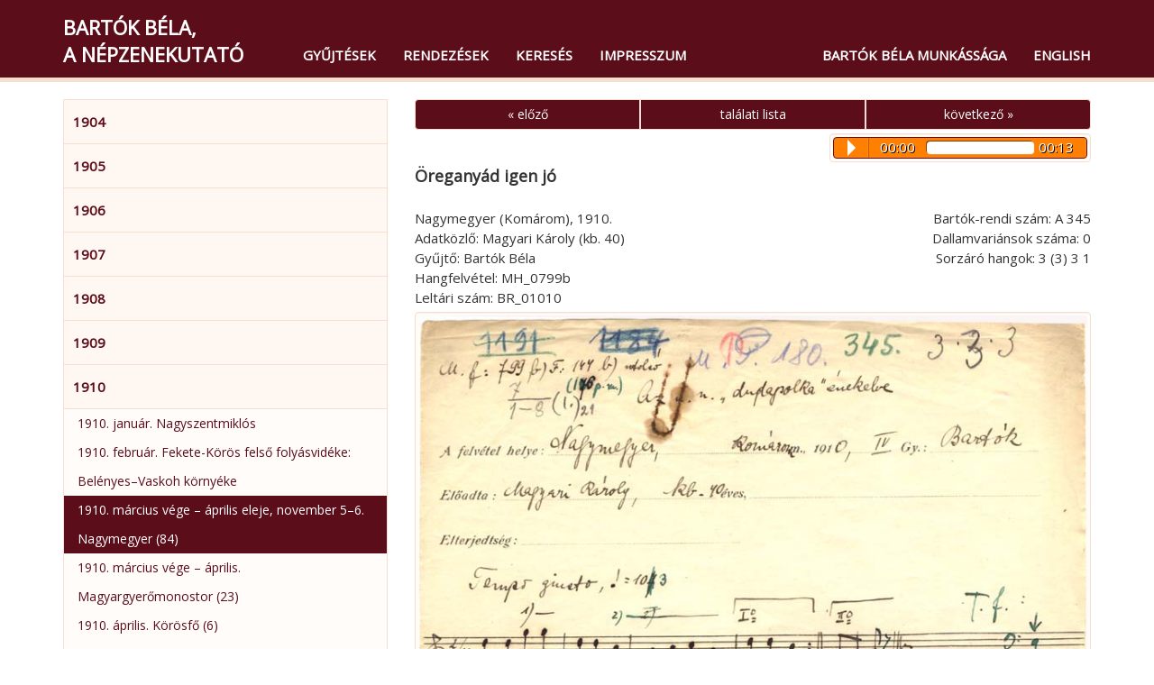

--- FILE ---
content_type: text/html; charset=utf-8
request_url: http://bartok-gyujtesek.zti.hu/hu/browse/57/999?sort=5
body_size: 4191
content:
<!DOCTYPE html>
<html>
  <head>                 
    <meta charset="utf-8">        
    <title>Bartók Béla, a népzenekutató – Öreganyád igen jó (A 345)</title>        
    <meta name="viewport" content="width=device-width, initial-scale=1, maximum-scale=1">         
    <link rel="stylesheet" href="https://fonts.googleapis.com/css?family=Open Sans">
      <link href="/css/audioplayer.css" rel="stylesheet">    
      <link href="/css/font-awesome/css/font-awesome.min.css" rel="stylesheet" > 
      <link href="/css/accordian.css" rel="stylesheet">     
    <link href="/css/bootstrap.min.css" rel="stylesheet">        
    <link href="/css/style.css" rel="stylesheet">     
  </head>              
  <body>                       
    <div class="container">               
      <nav class="navbar navbar-default navbar-fixed-top">
        <div class="container">
          <div class="navbar-header">
            <button type="button" class="navbar-toggle" data-toggle="collapse" data-target="#myNavbar">
              <span class="icon-bar"></span>
              <span class="icon-bar"></span>
              <span class="icon-bar"></span>
            </button>
            
            <a class="navbar-brand" href="/" title="Bartók Béla, a népzenekutató">Bartók Béla,<br />a népzenekutató</a>
          </div>
          <div class="collapse navbar-collapse" id="myNavbar">
            <ul class="nav navbar-nav">
              <li><a href="/hu/browse">Gyűjtések</a></li>
              <li><a href="/hu/classifications">Rendezések</a></li>
              <li><a href="/hu/search">Keresés</a></li>
              <li><a href="/hu/credits">Impresszum</a></li>
            </ul> 
            <ul class="nav navbar-nav navbar-right">
              <li><a href="https://bartok.zti.hu" target="blank">Bartók Béla munkássága</a></li>
              <li><a href="/en/browse/57/999?sort=5">English</a></li>
            </ul>                
          </div>
        </div>
      </nav>                
    </div>              
    <div class="container">	
      <div class="row">       
        <div class="col-md-4" id="leftCol"> 
          <div id="sidebar">    
            
    <div id="accordian">
        <ul>

        <li>
            <h3><a href="#">1904</a></h3>          
            <ul>
      
				<li><a class="list" href="/hu/browse/1">1904. július – november. Gerlicepuszta / Kibéd (8)</a></li>
			</ul>
		</li>

        <li>
            <h3><a href="#">1905</a></h3>          
            <ul>
      
				<li><a class="list" href="/hu/browse/4">1905. június – július. Vésztő (5)</a></li>
			</ul>
		</li>

        <li>
            <h3><a href="#">1906</a></h3>          
            <ul>
      
				<li><a class="list" href="/hu/browse/2">1906. június. Jobaháza (38)</a></li>
				<li><a class="list" href="/hu/browse/5">1906. június. Bogyoszló (4)</a></li>
				<li><a class="list" href="/hu/browse/3">1906. június 29 – augusztus. Tura (155)</a></li>
				<li><a class="list" href="/hu/browse/6">1906. július eleje. Vácszentlászló (10)</a></li>
				<li><a class="list" href="/hu/browse/10">1906. július. Csongrád (5)</a></li>
				<li><a class="list" href="/hu/browse/9">1906. július – augusztus. Gyula (112)</a></li>
				<li><a class="list" href="/hu/browse/11">1906. július. Doboz (43)</a></li>
				<li><a class="list" href="/hu/browse/12">1906. július – augusztus. Hajdúsámson (58)</a></li>
				<li><a class="list" href="/hu/browse/14">1906. augusztus. Gyulavári (19)</a></li>
				<li><a class="list" href="/hu/browse/16">1906. augusztus. (?) / Mikosszéplak (4)</a></li>
				<li><a class="list" href="/hu/browse/13">1906. augusztus. Tápiószele (31)</a></li>
				<li><a class="list" href="/hu/browse/98">1906. augusztus Gömör</a></li>
				<li><a class="list" href="/hu/browse/17">1906. augusztus vége. Szentes (16)</a></li>
				<li><a class="list" href="/hu/browse/18">1906. augusztus vége. Horgos (39)</a></li>
				<li><a class="list" href="/hu/browse/19">1906. augusztus vége. Szeged (44)</a></li>
				<li><a class="list" href="/hu/browse/20">1906. szeptember 1. Apátfalva</a></li>
				<li><a class="list" href="/hu/browse/15">1906. szeptember. Nagyszentmiklós (1)</a></li>
				<li><a class="list" href="/hu/browse/21">1906. szeptember. Felsőireg (66)</a></li>
				<li><a class="list" href="/hu/browse/22">1906. szeptember. Dunapentele (13)</a></li>
				<li><a class="list" href="/hu/browse/23">1906. szeptember. Baracs (54)</a></li>
				<li><a class="list" href="/hu/browse/24">1906. szeptember vége. Balatonberény (3)</a></li>
				<li><a class="list" href="/hu/browse/25">1906. szeptember vége. Keszthely (42)</a></li>
				<li><a class="list" href="/hu/browse/96">1906. október, Gömör</a></li>
				<li><a class="list" href="/hu/browse/27">1906. november – december. Vésztő (19)</a></li>
				<li><a class="list" href="/hu/browse/103">1906. november, Doboz (115)</a></li>
				<li><a class="list" href="/hu/browse/26">1906. december. Budapest (?) / Kibéd (12)</a></li>
			</ul>
		</li>

        <li>
            <h3><a href="#">1907</a></h3>          
            <ul>
      
				<li><a class="list" href="/hu/browse/95">1907. március Nyitra vármegye</a></li>
				<li><a class="list" href="/hu/browse/28">1907. március 24 – április 3. Felsőireg (258)</a></li>
				<li><a class="list" href="/hu/browse/29">1907. április eleje. Felsőnyék (5)</a></li>
				<li><a class="list" href="/hu/browse/30">1907. május. Fót (11)</a></li>
				<li><a class="list" href="/hu/browse/31">1907. június 28 – július 1. Jászberény (21)</a></li>
				<li><a class="list" href="/hu/browse/43">1907. július eleje. Körösfő (8)</a></li>
				<li><a class="list" href="/hu/browse/32">1907. július. Csíkszentmihály (5)</a></li>
				<li><a class="list" href="/hu/browse/36">1907. július. Csíkkarcfalva (6)</a></li>
				<li><a class="list" href="/hu/browse/33">1907. július – augusztus. Csíkrákos (43)</a></li>
				<li><a class="list" href="/hu/browse/34">1907. július – augusztus. Csíkjenőfalva (29)</a></li>
				<li><a class="list" href="/hu/browse/35">1907. július – augusztus. Csíkszenttamás (31)</a></li>
				<li><a class="list" href="/hu/browse/37">1907. július – augusztus. Vacsárcsi (72)</a></li>
				<li><a class="list" href="/hu/browse/38">1907. július – augusztus. Gyergyóújfalu (49)</a></li>
				<li><a class="list" href="/hu/browse/39">1907. július – augusztus. Gyergyókilyénfalva (5)</a></li>
				<li><a class="list" href="/hu/browse/40">1907. július – augusztus. Tekerőpatak (35)</a></li>
				<li><a class="list" href="/hu/browse/41">1907. július – augusztus. Gyergyócsomafalva (23)</a></li>
				<li><a class="list" href="/hu/browse/44">1907. augusztus vége. Körösfő (11)</a></li>
				<li><a class="list" href="/hu/browse/42">1907. november 1–2. Kánya (16)</a></li>
				<li><a class="list" href="/hu/browse/102">1907. november, Nyitra vm. (Zobordarázs)</a></li>
			</ul>
		</li>

        <li>
            <h3><a href="#">1908</a></h3>          
            <ul>
      
				<li><a class="list" href="/hu/browse/45">1908. március. Körösfő (31)</a></li>
				<li><a class="list" href="/hu/browse/46">1908. október eleje. Torockó (7)</a></li>
				<li><a class="list" href="/hu/browse/53">1908. október eleje. Torockó / Székelyhidas</a></li>
				<li><a class="list" href="/hu/browse/48">1908. október. Tőkésújfalu, Apátkolos</a></li>
				<li><a class="list" href="/hu/browse/47">1908. október. Bánffyhunyad (14)</a></li>
			</ul>
		</li>

        <li>
            <h3><a href="#">1909</a></h3>          
            <ul>
      
				<li><a class="list" href="/hu/browse/49">1909. február 3–4. Zobordarázs</a></li>
				<li><a class="list" href="/hu/browse/50">1909. július–augusztus. Fekete-Körös felső folyásvidéke</a></li>
				<li><a class="list" href="/hu/browse/52">1909. augusztus. Vésztő (21)</a></li>
				<li><a class="list" href="/hu/browse/51">1909. augusztus vége – szeptember eleje. Mezőség</a></li>
				<li><a class="list" href="/hu/browse/54">1909. szeptember. Ákosfalva (15)</a></li>
			</ul>
		</li>

        <li>
            <h3><a href="#">1910</a></h3>          
            <ul>
      
				<li><a class="list" href="/hu/browse/55">1910. január. Nagyszentmiklós</a></li>
				<li><a class="list" href="/hu/browse/56">1910. február. Fekete-Körös felső folyásvidéke: Belényes–Vaskoh környéke</a></li>
				<li><a class="list" href="/hu/browse/57">1910. március vége – április eleje, november 5–6. Nagymegyer (84)</a></li>
				<li><a class="list" href="/hu/browse/58">1910. március vége – április. Magyargyerőmonostor (23)</a></li>
				<li><a class="list" href="/hu/browse/59">1910. április. Körösfő (6)</a></li>
				<li><a class="list" href="/hu/browse/60">1910. október 15–17. Kis-Szamos vidéke</a></li>
				<li><a class="list" href="/hu/browse/61">1910. november 13. Ipolyság. Tülök- és dudaverseny (54)</a></li>
				<li><a class="list" href="/hu/browse/64">1910. december 27. – 1911. január eleje. Mócvidék</a></li>
			</ul>
		</li>

        <li>
            <h3><a href="#">1911</a></h3>          
            <ul>
      
				<li><a class="list" href="/hu/browse/65">Lásd: 1910. december 27. – 1911. január eleje. Mócvidék</a></li>
				<li><a class="list" href="/hu/browse/63">1911. november 1. Nagyszőlős</a></li>
				<li><a class="list" href="/hu/browse/66">1911. december 23.–1912. január 4. Bihar</a></li>
			</ul>
		</li>

        <li>
            <h3><a href="#">1912</a></h3>          
            <ul>
      
				<li><a class="list" href="/hu/browse/67">1912. január eleje. Köröstárkány (32)</a></li>
				<li><a class="list" href="/hu/browse/68">1912. január eleje. Gyanta (12)</a></li>
				<li><a class="list" href="/hu/browse/69">1912. január 20–22. Nagytarna, Ugocsakomlós, Kabalapatak</a></li>
				<li><a class="list" href="/hu/browse/70">1912. január 28 – február 2. Csarnóháza, Tőtös, Élesdlok, Remetelórév</a></li>
				<li><a class="list" href="/hu/browse/71">1912. március közepe. Temes</a></li>
				<li><a class="list" href="/hu/browse/72">1912. március vége – április eleje. Rafajnaújfalu (24)</a></li>
				<li><a class="list" href="/hu/browse/73">1912. március vége – április eleje. Nagygút (3)</a></li>
				<li><a class="list" href="/hu/browse/74">1912. április 4. Mezőszabad</a></li>
				<li><a class="list" href="/hu/browse/75">1912. április 5. után. Fornos (22)</a></li>
				<li><a class="list" href="/hu/browse/76">1912. április 5. után. Dercen (30)</a></li>
				<li><a class="list" href="/hu/browse/77">1912. április 5. után. Kincseshomok (1)</a></li>
				<li><a class="list" href="/hu/browse/78">1912. április 13–15. Turc, Lénárdfalva</a></li>
				<li><a class="list" href="/hu/browse/79">1912. november–december. Torontál megye</a></li>
			</ul>
		</li>

        <li>
            <h3><a href="#">1913</a></h3>          
            <ul>
      
				<li><a class="list" href="/hu/browse/80">1913. január. Hont megye</a></li>
				<li><a class="list" href="/hu/browse/81">1913. február 16–18. Bánság</a></li>
				<li><a class="list" href="/hu/browse/82">1913. március 15–27. Máramaros</a></li>
				<li><a class="list" href="/hu/browse/83">1913. június. Algéria</a></li>
				<li><a class="list" href="/hu/browse/84">1913. december–1914. január. Hunyad megye</a></li>
			</ul>
		</li>

        <li>
            <h3><a href="#">1914</a></h3>          
            <ul>
      
				<li><a class="list" href="/hu/browse/85">1914. január. Hont megye</a></li>
				<li><a class="list" href="/hu/browse/86">1914. február. Bihar megye</a></li>
				<li><a class="list" href="/hu/browse/87">1914. április 3–10. Felső-Maros mente</a></li>
				<li><a class="list" href="/hu/browse/88">1914. április 11–13. Nyárádremete (40)</a></li>
				<li><a class="list" href="/hu/browse/89">1914. április 14. Nyárádköszvényes (29)</a></li>
				<li><a class="list" href="/hu/browse/90">1914. április 15–20. Nyárád mente (103)</a></li>
			</ul>
		</li>

        <li>
            <h3><a href="#">1915</a></h3>          
            <ul>
      
				<li><a class="list" href="/hu/browse/91">1915. január–február. Rákoskeresztúr (11)</a></li>
				<li><a class="list" href="/hu/browse/92">1915. április, Zólyom megye</a></li>
				<li><a class="list" href="/hu/browse/93">1915. július–augusztus, Zólyom megye</a></li>
				<li><a class="list" href="/hu/browse/94">1915. november Zólyom vármegye, szlovák </a></li>
				<li><a class="list" href="/hu/browse/97">1915. december 27–29. Zólyom vármegye</a></li>
			</ul>
		</li>

        <li>
            <h3><a href="#">1916</a></h3>          
            <ul>
      
				<li><a class="list" href="/hu/browse/99">1916. január 1–2. Pónik (Gömör)</a></li>
				<li><a class="list" href="/hu/browse/101">1916. április vége, Zólyom vármegye</a></li>
			</ul>
		</li>

        <li>
            <h3><a href="#">1918</a></h3>          
            <ul>
      
				<li><a class="list" href="/hu/browse/104">1918. július, Vésztő (31)</a></li>
				<li><a class="list" href="/hu/browse/100">1918. augusztus Felsőszászberek (195)</a></li>
			</ul>
		</li>
	</ul>
</div>
          </div> 
        </div>                  
        <div class="col-md-8">        
          
<div id="record">
<div class="row">
	<div class="col-md-12">
		<div class="btn-group btn-group-justified">
			<a href="/hu/browse/57/11160?sort=5" class="btn btn-primary">« előző</a>
			<a href="/hu/browse/57?sort=5" class="btn btn-primary">találati lista</a>
			<a href="/hu/browse/57/4093?sort=5" class="btn btn-primary">következő »</a>
		</div>
	</div>
</div>
	<div class="row">
		<div class="col-md-7">
			<h3>Öreganyád igen jó</h3>
		</div>
		<div class="col-md-5">
			
<div class="audiowrapper well pull-right">
<audio preload="auto" controls class="audioplayer">
<source src="/media/audio/MH/MH_0799b.mp3">
</audio>
</div>
		</div>
	</div>
<div class="row">
<div class="col-md-7">
<p>Nagymegyer (Komárom), 1910.</p>
<p>Adatközlő: Magyari Károly (kb. 40)</p>
<p>Gyűjtő: Bartók Béla</p>
<p>Hangfelvétel: MH_0799b</p>
<p>Leltári szám: BR_01010</p>
</div>
<div class="col-md-5 record-datas-align">
<p>Bartók-rendi szám: A 345</p>
<p>Dallamvariánsok száma: 0</p>
<p>Sorzáró hangok: 3 (3) 3 1</p>
</div>
</div>
<div class="row">
<div class="col-md-12">
</div>
</div>
<div class="row">
<div class="col-md-12">
<a target="_blank" href="/media/images/BR/BR_01010_01.jpg"
   title="BR/BR_01010_01.jpg" ><img src="/media/images/BR/BR_01010_01.jpg" class="img-responsive well"></a>
</div>
</div>
<div class="row">
<div class="col-md-12">
<a target="_blank" href="/media/images/publications/BR_01010_pr.gif"
   title="publications/BR_01010_pr.gif" ><img src="/media/images/publications/BR_01010_pr.gif" class="img-responsive well"></a>
</div>
</div>
<div class="row">
<div class="col-md-12">
<a target="_blank" href="/media/images/MH/MH_0799b1.jpg"
   title="MH/MH_0799b1.jpg" ><img src="/media/images/MH/MH_0799b1.jpg" class="img-responsive well"></a>
</div>
</div>
<div class="row">
	<div class="col-md-12">
		<div class="btn-group btn-group-justified">
			<a href="/hu/browse/57/11160?sort=5" class="btn btn-primary">« előző</a>
			<a href="/hu/browse/57?sort=5" class="btn btn-primary">találati lista</a>
			<a href="/hu/browse/57/4093?sort=5" class="btn btn-primary">következő »</a>
		</div>
	</div>
</div>
</div>                            
        </div>  	
      </div>
    </div>
    <div id="footer"> 
      <div class="container">
          <div class="pull-left">
            <div class="footer-icon">
            <a href="mailto:br@zti.hu" title="Levél a szerkesztőknek"><span class="glyphicon glyphicon-envelope"></span></a>            
            </div>
                       
          </div>
          <div class="muted  pull-right">© 2021 <a href="http://zti.hu" target="_blank">BTK Zenetudományi Intézet</a>
          </div>
        </div>
    </div>
    <script type="text/javascript" src="/js/jquery.min.js"></script>
    <script type="text/javascript" src="/js/bootstrap.min.js"></script>
    <script>
      $(document).ready(function(){
          $('[data-toggle=\"tooltip\"]').tooltip({html: true, placement: "auto"}); 
      });
    </script>
    
  <script type="text/javascript" src="/js/jstree.min.js"></script>
  <script type="text/javascript" src="/js/menu.js"></script>
  <script type="text/javascript" src="/js/audioplayer.js"></script>
  <script type="text/javascript" src="/js/player.js"></script>
      <script>
        $(document).ready(function(){
          var a = $('#accordian a[href="/hu/browse/57"]');
          a.closest("ul").addClass('active');
          a.closest("li").parents("ul").slideDown(0);
          a.closest("li").parents("li").addClass('active');
          a.closest("li").addClass('active firstactive');
           
        });
      </script>
  		<script>
  			$(document).ready(function(){
          
  				$("#accordian a").click(function(){
  					var link = $(this);
  					var closest_ul = link.closest("ul");
  					var parallel_active_links = closest_ul.find(".active")
  					var closest_li = link.closest("li");
  					var link_status = closest_li.hasClass("active");
  					var count = 0;
  
  					closest_ul.find("ul").slideUp(function(){
  						if(++count == closest_ul.find("ul").length)
  							parallel_active_links.removeClass("active");
  					});
  
  					if(!link_status)
  					{
  						closest_li.children("ul").slideDown(0);
  						closest_li.addClass("active");
  					}
  				})
  			})
  		</script>
      
  <script>
  (function(i,s,o,g,r,a,m){i['GoogleAnalyticsObject']=r;i[r]=i[r]||function(){
  (i[r].q=i[r].q||[]).push(arguments)},i[r].l=1*new Date();a=s.createElement(o),
  m=s.getElementsByTagName(o)[0];a.async=1;a.src=g;m.parentNode.insertBefore(a,m)
  })(window,document,'script','https://www.google-analytics.com/analytics.js','ga');

  ga('create', 'UA-93101017-1', 'auto');
  ga('send', 'pageview');

  </script>
                          
  </body>
</html> 